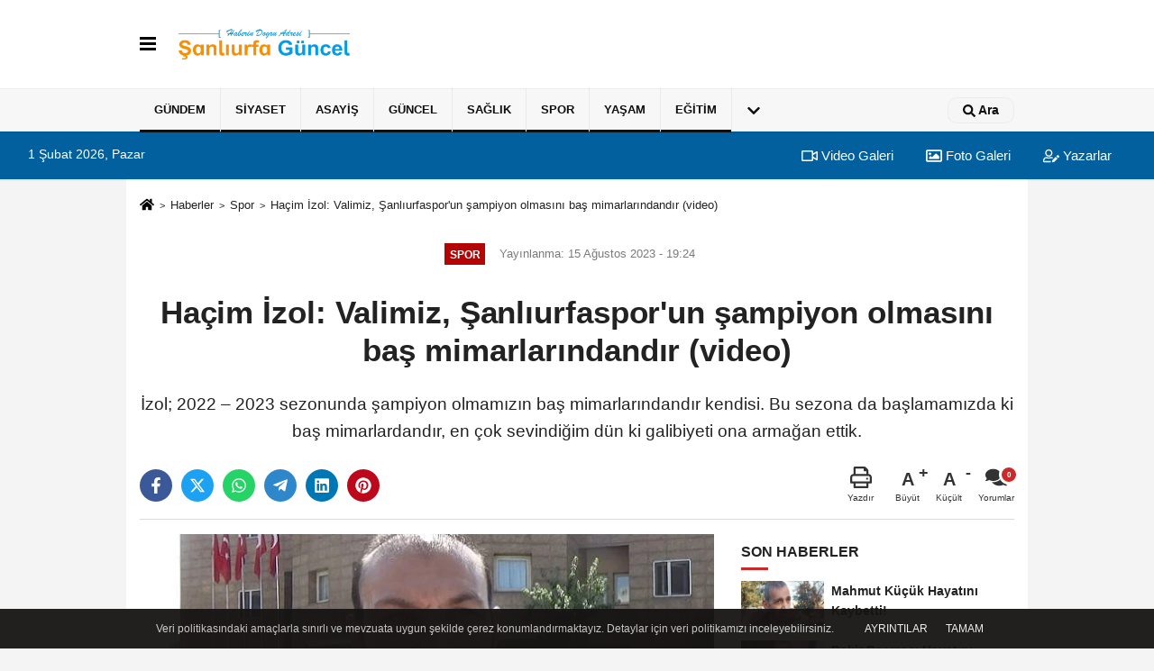

--- FILE ---
content_type: text/html; charset=UTF-8
request_url: https://www.sanliurfaguncel.com/hacim-izol-valimiz-sanliurfaspor-un-sampiyon-olmasini-bas-mimarlarindandir-video/137284/
body_size: 11408
content:
 <!DOCTYPE html> <html lang="tr-TR"><head> <meta name="format-detection" content="telephone=no"/> <meta id="meta-viewport" name="viewport" content="width=1200"> <meta charset="utf-8"> <title>Haçim İzol: Valimiz, Şanlıurfaspor'un şampiyon olmasını baş mimarlarındandır (video) - Spor - Şanlıurfa Güncel Haber</title> <meta name="title" content="Haçim İzol: Valimiz, Şanlıurfaspor&#39;un şampiyon olmasını baş mimarlarındandır (video) - Spor - Şanlıurfa Güncel Haber"> <meta name="description" content="İzol; 2022 – 2023 sezonunda şampiyon olmamızın baş mimarlarındandır kendisi. Bu sezona da başlamamızda ki baş mimarlardandır, en çok sevindiğim dün..."> <meta name="datePublished" content="2023-08-15T19:24:06+03:00"> <meta name="dateModified" content="2023-08-15T19:24:06+03:00"> <meta name="articleSection" content="news"> <link rel="canonical" href="https://www.sanliurfaguncel.com/hacim-izol-valimiz-sanliurfaspor-un-sampiyon-olmasini-bas-mimarlarindandir-video/137284/" /> <link rel="manifest" href="https://www.sanliurfaguncel.com/manifest.json"> <meta name="robots" content="max-image-preview:large" /> <meta name="robots" content="max-snippet:160"> <link rel="image_src" type="image/jpeg" href="https://www.sanliurfaguncel.com/images/haberler/2023/08/hacim-izol-valimiz-sanliurfaspor-un-sampiyon-olmasini-bas-mimarlarindandir-video-2426.jpg"/> <meta http-equiv="content-language" content="tr"/> <meta name="content-language" content="tr"><meta name="apple-mobile-web-app-status-bar-style" content="#ebe7e6"><meta name="msapplication-navbutton-color" content="#ebe7e6"> <meta name="theme-color" content="#ebe7e6"/> <link rel="shortcut icon" type="image/x-icon" href="https://www.sanliurfaguncel.com/favicon.ico"> <link rel="apple-touch-icon" href="https://www.sanliurfaguncel.com/favicon.ico"> <meta property="og:site_name" content="https://www.sanliurfaguncel.com" /> <meta property="og:type" content="article" /> <meta property="og:title" content="Haçim İzol: Valimiz, Şanlıurfaspor&#39;un şampiyon olmasını baş mimarlarındandır (video)" /> <meta property="og:url" content="https://www.sanliurfaguncel.com/hacim-izol-valimiz-sanliurfaspor-un-sampiyon-olmasini-bas-mimarlarindandir-video/137284/" /> <meta property="og:description" content="İzol; 2022 – 2023 sezonunda şampiyon olmamızın baş mimarlarındandır kendisi. Bu sezona da başlamamızda ki baş mimarlardandır, en çok sevindiğim dün ki galibiyeti ona armağan ettik.
"/> <meta property="og:image" content="https://www.sanliurfaguncel.com/images/haberler/2023/08/hacim-izol-valimiz-sanliurfaspor-un-sampiyon-olmasini-bas-mimarlarindandir-video-2426.jpg" /> <meta property="og:locale" content="tr_TR" /> <meta property="og:image:width" content="641" /> <meta property="og:image:height" content="380" /> <meta property="og:image:alt" content="Haçim İzol: Valimiz, Şanlıurfaspor&#39;un şampiyon olmasını baş mimarlarındandır (video)" /> <meta name="twitter:card" content="summary_large_image" /> <meta name="twitter:url" content="https://www.sanliurfaguncel.com/hacim-izol-valimiz-sanliurfaspor-un-sampiyon-olmasini-bas-mimarlarindandir-video/137284/" /> <meta name="twitter:title" content="Haçim İzol: Valimiz, Şanlıurfaspor&#39;un şampiyon olmasını baş mimarlarındandır (video)" /> <meta name="twitter:description" content="İzol; 2022 – 2023 sezonunda şampiyon olmamızın baş mimarlarındandır kendisi. Bu sezona da başlamamızda ki baş mimarlardandır, en çok sevindiğim dün ki galibiyeti ona armağan ettik.
" /> <meta name="twitter:image:src" content="https://www.sanliurfaguncel.com/images/haberler/2023/08/hacim-izol-valimiz-sanliurfaspor-un-sampiyon-olmasini-bas-mimarlarindandir-video-2426.jpg" /> <meta name="twitter:domain" content="https://www.sanliurfaguncel.com" /> <link rel="alternate" type="application/rss+xml" title="Haçim İzol: Valimiz, Şanlıurfaspor&#39;un şampiyon olmasını baş mimarlarındandır (video)" href="https://www.sanliurfaguncel.com/rss_spor_3.xml"/> <script type="text/javascript"> var facebookApp = ''; var facebookAppVersion = 'v3.0'; var twitter_username = ''; var reklamtime = "10000"; var domainname = "https://www.sanliurfaguncel.com"; var splashcookie = null; var splashtime = null;	var _TOKEN = "1f73b107ab4619b2356065277869b1ac"; </script><link rel="preload" as="style" href="https://www.sanliurfaguncel.com/template/prime/assets/css/app.css?v=2023053010502620221016122406" /><link rel="stylesheet" type="text/css" media='all' href="https://www.sanliurfaguncel.com/template/prime/assets/css/app.css?v=2023053010502620221016122406"/> <link rel="preload" as="script" href="https://www.sanliurfaguncel.com/template/prime/assets/js/app.js?v=2023053010502620221016122406" /><script src="https://www.sanliurfaguncel.com/template/prime/assets/js/app.js?v=2023053010502620221016122406"></script> <script src="https://www.sanliurfaguncel.com/template/prime/assets/js/sticky.sidebar.js?v=2023053010502620221016122406"></script> <script src="https://www.sanliurfaguncel.com/template/prime/assets/js/libs/swiper/swiper.js?v=2023053010502620221016122406" defer></script> <script src="https://www.sanliurfaguncel.com/template/prime/assets/js/print.min.js?v=2023053010502620221016122406" defer></script> <script src="https://www.sanliurfaguncel.com/reg-sw.js?v=2023053010502620221016122406" defer></script> <script data-schema="organization" type="application/ld+json"> { "@context": "https://schema.org", "@type": "Organization", "name": "Şanlıurfa Güncel Haber", "url": "https://www.sanliurfaguncel.com", "logo": { "@type": "ImageObject",	"url": "https://www.sanliurfaguncel.com/images/genel/Adsız-4.fw.png",	"width": 360, "height": 90}, "sameAs": [ "https://www.facebook.com/sanliurfaguncel/", "https://www.youtube.com/channel/UCrhJFQmISBsxJNmg9xiJtkw?view_as=subscriber", "https://twitter.com/sanliurfaguncel", "", "", "", "" ] } </script> <script type="application/ld+json"> { "@context": "https://schema.org", "@type": "BreadcrumbList",	"@id": "https://www.sanliurfaguncel.com/hacim-izol-valimiz-sanliurfaspor-un-sampiyon-olmasini-bas-mimarlarindandir-video/137284/#breadcrumb", "itemListElement": [{ "@type": "ListItem", "position": 1, "item": { "@id": "https://www.sanliurfaguncel.com", "name": "Ana Sayfa" } }, { "@type": "ListItem", "position": 2, "item": {"@id": "https://www.sanliurfaguncel.com/spor/","name": "Spor" } }, { "@type": "ListItem", "position": 3, "item": { "@id": "https://www.sanliurfaguncel.com/hacim-izol-valimiz-sanliurfaspor-un-sampiyon-olmasini-bas-mimarlarindandir-video/137284/", "name": "Haçim İzol: Valimiz, Şanlıurfaspor&#39;un şampiyon olmasını baş mimarlarındandır (video)" } }] } </script> <script type="application/ld+json">{ "@context": "https://schema.org", "@type": "NewsArticle",	"inLanguage":"tr-TR", "mainEntityOfPage": { "@type": "WebPage", "@id": "https://www.sanliurfaguncel.com/hacim-izol-valimiz-sanliurfaspor-un-sampiyon-olmasini-bas-mimarlarindandir-video/137284/" }, "headline": "Haçim İzol: Valimiz, Şanlıurfaspor&amp;#39;un şampiyon olmasını baş mimarlarındandır (video)", "name": "Haçim İzol: Valimiz, Şanlıurfaspor&#39;un şampiyon olmasını baş mimarlarındandır (video)", "articleBody": "İzol; Bu sezona da başlamamızda ki baş mimarlardandır, en çok sevindiğim dün ki galibiyeti ona armağan ettik. Ona söz verdik, zaten sloganımız da Sayın Valimiz, Büyükşehir Belediye Başkanımız ile belirlemişti &#39;&#39;El ele hep beraber Süperlige&#39;&#39;
Şanlıurfaspor Kulubü Başkanı Haçim İzol; Sayın valimizi bugün yolculadık, büyük bir katılım vardı, vatandaşlar olsun, kamu kuruluşları olsun, sevenleri olsun hepimiz duygulandık. Allah işini, gücünü rast getirsin, daha güzel hizmet edeceği büyük makamlara geleceğine gönülden inanıyorum. Şunu söylemek istiyorum, bizim 2022 – 2023 sezonunda şampiyon olmamızın baş mimarlarındandır kendisi. Bu sezona da başlamamızda ki baş mimarlardandır, en çok sevindiğim dün ki galibiyeti ona armağan ettik. Ona söz verdik, zaten sloganımız da Sayın Valimiz, Büyükşehir Belediye Başkanımız ile belirlemişti &#39;&#39;El ele hep beraber Süperlige&#39;&#39; elimiz oraya kadar gönlümüz birbiriyle temas edecek. İnşallah başaracağız, tekrar Sayın Valime, bu şehre ve Şanlıurfaspora yaptığı tüm hizmetler için teşekkür ediyorum. Allah tüm ailesine ve kendisine her daim en iyi makam ve mevkilerde bulundursun ve hayat boyu mutluluklar diliyorum.
", "articleSection": "Spor",	"wordCount": 156,	"image": [{	"@type": "ImageObject",	"url": "https://www.sanliurfaguncel.com/images/haberler/2023/08/hacim-izol-valimiz-sanliurfaspor-un-sampiyon-olmasini-bas-mimarlarindandir-video-2426.jpg",	"height": 380,	"width": 641 }], "datePublished": "2023-08-15T19:24:06+03:00", "dateModified": "2023-08-15T19:24:06+03:00", "genre": "news",	"isFamilyFriendly":"True",	"publishingPrinciples":"https://www.sanliurfaguncel.com/gizlilik-ilkesi.html",	"thumbnailUrl": "https://www.sanliurfaguncel.com/images/haberler/2023/08/hacim-izol-valimiz-sanliurfaspor-un-sampiyon-olmasini-bas-mimarlarindandir-video-2426.jpg", "typicalAgeRange": "7-", "keywords": "",	"author": { "@type": "Person", "name": "Latif Gömük",	"url": "https://www.sanliurfaguncel.com/editor/latif-gomuk" }, "publisher": { "@type": "Organization", "name": "Şanlıurfa Güncel Haber", "logo": { "@type": "ImageObject", "url": "https://www.sanliurfaguncel.com/images/genel/Adsız-4.fw.png", "width": 360, "height": 90 } }, "description": "İzol; 2022 – 2023 sezonunda şampiyon olmamızın baş mimarlarındandır kendisi. Bu sezona da başlamamızda ki baş mimarlardandır, en çok sevindiğim dün ki galibiyeti ona armağan ettik.
"
} </script><script data-ad-client="ca-pub-4847273421457036" async src="https://pagead2.googlesyndication.com/pagead/js/adsbygoogle.js"></script><!-- Google tag (gtag.js) --><script async src="https://www.googletagmanager.com/gtag/js?id=G-VBY6EBYE4J"></script><script> window.dataLayer = window.dataLayer || []; function gtag(){dataLayer.push(arguments);} gtag('js', new Date()); gtag('config', 'G-VBY6EBYE4J');</script></head><body class=""> <div class="container position-relative"><div class="sabit-reklam "></div><div class="sabit-reklam sag-sabit "></div></div> <nav class="bg-white align-items-center header header-v2 box-shadow-menu"> <div class="navbar navbar-expand-lg"> <div class="container"> <div class="menu" data-toggle="modal" data-target="#menu-aside" data-toggle-class="modal-open-aside"> <span class="menu-item"></span> <span class="menu-item"></span> <span class="menu-item"></span> </div> <a class="navbar-brand mr-auto logo align-items-center" href="https://www.sanliurfaguncel.com" title="Şanlıurfa Güncel Haber | En son haberler, Son Dakika haberleri"><picture> <source data-srcset="https://www.sanliurfaguncel.com/images/genel/Adsız-4.fw.png?v=2023053010502620221016122406" type="image/webp" class="img-fluid logoh"> <source data-srcset="https://www.sanliurfaguncel.com/images/genel/Adsız-4.fw.png?v=2023053010502620221016122406" type="image/jpeg" class="img-fluid logoh"> <img src="https://www.sanliurfaguncel.com/images/genel/Adsız-4.fw.png?v=2023053010502620221016122406" alt="Anasayfa" class="img-fluid logoh" width="100%" height="100%"></picture></a> <div class="d-none d-md-block yediyuzyirmisekiz"> </div> <ul class="navbar-nav ml-auto align-items-center font-weight-bolder d-block d-md-none"> <li class="nav-item"><a href="javascript:;" data-toggle="modal" data-target="#search-box" class="search-button nav-link py-1" title="Arama"><svg class="svg-bl" width="14" height="18"> <use xlink:href="https://www.sanliurfaguncel.com/template/prime/assets/img/spritesvg.svg#search" /> </svg> <span> Ara</span></a></li> </ul></div> </div> <div class="navbar navbar-expand-lg border-top header-v2-navbar d-none d-md-flex"> <div class="container"> <ul class="navbar-nav mr-auto font-weight-bolder nav-active-border bottom b-primary d-none d-md-flex"> <li class="nav-item text-uppercase"><a class="nav-link text-uppercase" href="https://www.sanliurfaguncel.com/gundem/" title="Gündem" rel="external" style="box-shadow: inset 0px -3px 0px ">Gündem</a></li><li class="nav-item text-uppercase"><a class="nav-link text-uppercase" href="https://www.sanliurfaguncel.com/siyaset/" title="Siyaset" rel="external" style="box-shadow: inset 0px -3px 0px ">Siyaset</a></li><li class="nav-item text-uppercase"><a class="nav-link text-uppercase" href="https://www.sanliurfaguncel.com/asayis/" title="Asayiş" rel="external" style="box-shadow: inset 0px -3px 0px ">Asayiş</a></li><li class="nav-item text-uppercase"><a class="nav-link text-uppercase" href="https://www.sanliurfaguncel.com/guncel/" title="Güncel" rel="external" style="box-shadow: inset 0px -3px 0px ">Güncel</a></li><li class="nav-item text-uppercase"><a class="nav-link text-uppercase" href="https://www.sanliurfaguncel.com/saglik/" title="Sağlık" rel="external" style="box-shadow: inset 0px -3px 0px ">Sağlık</a></li><li class="nav-item text-uppercase"><a class="nav-link text-uppercase" href="https://www.sanliurfaguncel.com/spor/" title="Spor" rel="external" style="box-shadow: inset 0px -3px 0px ">Spor</a></li><li class="nav-item text-uppercase"><a class="nav-link text-uppercase" href="https://www.sanliurfaguncel.com/yasam/" title="Yaşam" rel="external" style="box-shadow: inset 0px -3px 0px ">Yaşam</a></li><li class="nav-item text-uppercase"><a class="nav-link text-uppercase" href="https://www.sanliurfaguncel.com/egitim/" title="Eğitim" rel="external" style="box-shadow: inset 0px -3px 0px ">Eğitim</a></li> <li class="nav-item dropdown dropdown-hover"> <a title="tümü" href="#" class="nav-link text-uppercase"><svg width="16" height="16" class="svg-bl text-16"><use xlink:href="https://www.sanliurfaguncel.com/template/prime/assets/img/sprite.svg#chevron-down"></use></svg></a> <div class="dropdown-menu px-2 py-2"> <a class="d-block p-1 text-nowrap nav-link" href="https://www.sanliurfaguncel.com/ekonomi/" title="Ekonomi">Ekonomi</a> </div> </li> </ul> <ul class="navbar-nav ml-auto align-items-center font-weight-bolder"> <li class="nav-item"><a href="javascript:;" data-toggle="modal" data-target="#search-box" class="search-button nav-link py-1" title="Arama"><svg class="svg-w" width="14" height="14"> <use xlink:href="https://www.sanliurfaguncel.com/template/prime/assets/img/spritesvg.svg#search" /> </svg> <span> Ara</span></a></li> </ul> </div> </div></nav></header><div class="container-fluid d-md-block sondakika-bg d-print-none"> <div class="row py-s px-3"> <div class="col-md-5"> <span id="bugun">Bugün <script> function tarihsaat() { var b = new Date, g = b.getSeconds(), d = b.getMinutes(), a = b.getHours(), c = b.getDay(), h = b.getDate(), k = b.getMonth(), b = b.getFullYear(); 10 > a && (a = "0" + a); 10 > g && (g = "0" + g); 10 > d && (d = "0" + d); document.getElementById("bugun").innerHTML = h + " " + "Ocak Şubat Mart Nisan Mayıs Haziran Temmuz Ağustos Eylül Ekim Kasım Aralık".split(" ")[k] + " " + b + ", " + "Pazar Pazartesi Salı Çarşamba Perşembe Cuma Cumartesi".split(" ")[c] + " "; setTimeout("tarihsaat()", 1E3) } function CC_noErrors() { return !0 } window.onerror = CC_noErrors; function bookmarksite(b, g) { document.all ? window.external.AddFavorite(g, b) : window.sidebar && window.sidebar.addPanel(b, g, "") } tarihsaat();</script></span> </div> <div class="col-md-7 d-none d-md-block"> <div class="text-right text-16"><a href="https://www.sanliurfaguncel.com/video-galeri/" class="px-3" title="Video Galeri" rel="external"><svg class="svg-whss" width="18" height="18"> <use xlink:href="https://www.sanliurfaguncel.com/template/prime/assets/img/sprite.svg#video" /> </svg> Video Galeri</a> <a href="https://www.sanliurfaguncel.com/foto-galeri/" class="px-3" title="Foto Galeri" rel="external"><svg class="svg-whss" width="18" height="18"> <use xlink:href="https://www.sanliurfaguncel.com/template/prime/assets/img/sprite.svg#image" /> </svg> Foto Galeri</a> <a href="https://www.sanliurfaguncel.com/kose-yazarlari/" class="px-3" title="Köşe Yazarları" rel="external"><svg class="svg-whss" width="18" height="18"> <use xlink:href="https://www.sanliurfaguncel.com/template/prime/assets/img/sprite.svg#user-edit" /> </svg> Yazarlar</a> </div> </div> </div></div> <div class="fixed-share bg-white box-shadow is-hidden align-items-center d-flex post-tools px-3"> <span class="bg-facebook post-share share-link" onClick="ShareOnFacebook('https://www.sanliurfaguncel.com/hacim-izol-valimiz-sanliurfaspor-un-sampiyon-olmasini-bas-mimarlarindandir-video/137284/');return false;" title="facebook"><svg width="18" height="18" class="svg-wh"><use xlink:href="https://www.sanliurfaguncel.com/template/prime/assets/img/sprite.svg?v=1#facebook-f"></use></svg> </span> <span class="bg-twitter post-share share-link" onClick="ShareOnTwitter('https://www.sanliurfaguncel.com/hacim-izol-valimiz-sanliurfaspor-un-sampiyon-olmasini-bas-mimarlarindandir-video/137284/', 'tr', '', 'Haçim İzol: Valimiz, Şanlıurfaspor’un şampiyon olmasını baş mimarlarındandır (video)')" title="twitter"><svg width="18" height="18" class="svg-wh"><use xlink:href="https://www.sanliurfaguncel.com/template/prime/assets/img/sprite.svg?v=1#twitterx"></use></svg></span> <a rel="noopener" class="bg-whatsapp post-share share-link" href="https://api.whatsapp.com/send?text=Haçim İzol: Valimiz, Şanlıurfaspor’un şampiyon olmasını baş mimarlarındandır (video) https://www.sanliurfaguncel.com/hacim-izol-valimiz-sanliurfaspor-un-sampiyon-olmasini-bas-mimarlarindandir-video/137284/" title="whatsapp"><svg width="18" height="18" class="svg-wh"><use xlink:href="https://www.sanliurfaguncel.com/template/prime/assets/img/sprite.svg?v=1#whatsapp"></use></svg></a> <a target="_blank" rel="noopener" class="bg-telegram post-share share-link" href="https://t.me/share/url?url=https://www.sanliurfaguncel.com/hacim-izol-valimiz-sanliurfaspor-un-sampiyon-olmasini-bas-mimarlarindandir-video/137284/&text=Haçim İzol: Valimiz, Şanlıurfaspor’un şampiyon olmasını baş mimarlarındandır (video)" title="telegram"><svg width="18" height="18" class="svg-wh"><use xlink:href="https://www.sanliurfaguncel.com/template/prime/assets/img/sprite.svg?v=1#telegram"></use></svg></a> <a target="_blank" rel="noopener" class="bg-linkedin post-share share-link" href="https://www.linkedin.com/shareArticle?url=https://www.sanliurfaguncel.com/hacim-izol-valimiz-sanliurfaspor-un-sampiyon-olmasini-bas-mimarlarindandir-video/137284/" title="linkedin"><svg width="18" height="18" class="svg-wh"><use xlink:href="https://www.sanliurfaguncel.com/template/prime/assets/img/sprite.svg?v=1#linkedin"></use></svg></a> <a target="_blank" rel="noopener" class="bg-pinterest post-share share-link" href="https://pinterest.com/pin/create/button/?url=https://www.sanliurfaguncel.com/hacim-izol-valimiz-sanliurfaspor-un-sampiyon-olmasini-bas-mimarlarindandir-video/137284/&media=https://www.sanliurfaguncel.com/images/haberler/2023/08/hacim-izol-valimiz-sanliurfaspor-un-sampiyon-olmasini-bas-mimarlarindandir-video-2426.jpg&description=Haçim İzol: Valimiz, Şanlıurfaspor’un şampiyon olmasını baş mimarlarındandır (video)" title="pinterest"><svg width="18" height="18" class="svg-wh"><use xlink:href="https://www.sanliurfaguncel.com/template/prime/assets/img/sprite.svg?v=1#pinterest"></use></svg></a> <div class="ml-auto d-flex align-items-center"> <a href="javascript:;" class="font-buyut text-muted text-center font-button plus mr-2"> <span>A</span> <div class="text-10 font-weight-normal">Büyüt</div> </a> <a href="javascript:;" class="font-kucult text-muted text-center font-button mr-2"> <span>A</span> <div class="text-10 font-weight-normal">Küçült</div> </a> <a href="javascript:;" class="text-muted text-center position-relative scroll-go" data-scroll="yorumlar-137284" data-count="0"> <svg class="svg-gr" width="24" height="24"><use xlink:href="https://www.sanliurfaguncel.com/template/prime/assets/img/sprite.svg?v=1#comments" /></svg> <div class="text-10">Yorumlar</div> </a> </div> </div> <div class="print-body" id="print-137284"> <div class="container py-1 bg-white"> <nav aria-label="breadcrumb"> <ol class="breadcrumb justify-content-left"> <li class="breadcrumb-item"><a href="https://www.sanliurfaguncel.com" title="Ana Sayfa"><svg class="svg-br-2" width="16" height="16"><use xlink:href="https://www.sanliurfaguncel.com/template/prime/assets/img/sprite.svg?v=1#home" /></svg></a></li> <li class="breadcrumb-item"><a href="https://www.sanliurfaguncel.com/arsiv/" title="Arşiv">Haberler</a></li> <li class="breadcrumb-item"><a href="https://www.sanliurfaguncel.com/spor/" title="Spor">Spor</a></li> <li class="breadcrumb-item active d-md-block d-none" aria-current="page"><a href="https://www.sanliurfaguncel.com/hacim-izol-valimiz-sanliurfaspor-un-sampiyon-olmasini-bas-mimarlarindandir-video/137284/" title="Haçim İzol: Valimiz, Şanlıurfaspor&#39;un şampiyon olmasını baş mimarlarındandır (video)">Haçim İzol: Valimiz, Şanlıurfaspor&#39;un şampiyon olmasını baş mimarlarındandır (video)</a></li> </ol> </nav> <div id="haberler"> <div class="haber-kapsa print-body" id="print-137284"> <div class="news-start"> <article id="haber-137284"> <div class="text-md-center" > <div class="text-muted text-sm py-2 d-md-flex align-items-center justify-content-center"> <div class="badge badge-lg text-uppercase bg-primary mr-3 my-2 " style="background: !important;"> Spor </div> <div class="d-md-block text-12 text-fade"><svg class="svg-gr-2 d-none" width="14" height="14"><use xlink:href="https://www.sanliurfaguncel.com/template/prime/assets/img/sprite.svg?v=1#clock"></use></svg> Yayınlanma: 15 Ağustos 2023 - 19:24 </div> <div class="text-12 ml-md-3 text-fade"> </div> </div> <h1 class="text-36 post-title my-2 py-2 font-weight-bold"> Haçim İzol: Valimiz, Şanlıurfaspor&#39;un şampiyon olmasını baş mimarlarındandır (video) </h1> <h2 class="text-2222 mb-0 my-2 py-2 font-weight-normal">İzol; 2022 – 2023 sezonunda şampiyon olmamızın baş mimarlarındandır kendisi. Bu sezona da başlamamızda ki baş mimarlardandır, en çok sevindiğim dün ki galibiyeti ona armağan ettik.</h2> <div class="text-muted text-sm py-2 d-md-none align-items-center d-flex text-nowrap"> <div class="badge badge-lg text-uppercase bg-primary mr-3"> Spor </div> <div class="text-12"> 15 Ağustos 2023 - 19:24 </div> <div class="ml-3 d-none d-md-block text-12"> </div> </div> <div class="fix-socials_btm d-flex d-md-none"> <div class="post-tools"> <a rel="noopener" class="post-share share-link" href="https://www.sanliurfaguncel.com" title="Ana Sayfa"><svg width="18" height="18" class="svg-wh"><use xlink:href="https://www.sanliurfaguncel.com/template/prime/assets/img/sprite.svg?v=1#home"></use></svg></a> <span class="bg-facebook post-share share-link" onClick="ShareOnFacebook('https://www.sanliurfaguncel.com/hacim-izol-valimiz-sanliurfaspor-un-sampiyon-olmasini-bas-mimarlarindandir-video/137284/');return false;" title="facebook"><svg width="18" height="18" class="svg-wh"><use xlink:href="https://www.sanliurfaguncel.com/template/prime/assets/img/sprite.svg?v=1#facebook-f"></use></svg> </span> <span class="bg-twitter post-share share-link" onClick="ShareOnTwitter('https://www.sanliurfaguncel.com/hacim-izol-valimiz-sanliurfaspor-un-sampiyon-olmasini-bas-mimarlarindandir-video/137284/', 'tr', '', 'Haçim İzol: Valimiz, Şanlıurfaspor’un şampiyon olmasını baş mimarlarındandır (video)')" title="twitter"><svg width="18" height="18" class="svg-wh"><use xlink:href="https://www.sanliurfaguncel.com/template/prime/assets/img/sprite.svg?v=1#twitterx"></use></svg> </span> <a target="_blank" rel="noopener" class="bg-whatsapp post-share share-link" href="https://api.whatsapp.com/send?text=Haçim İzol: Valimiz, Şanlıurfaspor’un şampiyon olmasını baş mimarlarındandır (video) https://www.sanliurfaguncel.com/hacim-izol-valimiz-sanliurfaspor-un-sampiyon-olmasini-bas-mimarlarindandir-video/137284/" title="whatsapp"><svg width="18" height="18" class="svg-wh"><use xlink:href="https://www.sanliurfaguncel.com/template/prime/assets/img/sprite.svg?v=1#whatsapp"></use></svg></a> <a target="_blank" rel="noopener" class="bg-telegram post-share share-link" href="https://t.me/share/url?url=https://www.sanliurfaguncel.com/hacim-izol-valimiz-sanliurfaspor-un-sampiyon-olmasini-bas-mimarlarindandir-video/137284/&text=Haçim İzol: Valimiz, Şanlıurfaspor’un şampiyon olmasını baş mimarlarındandır (video)" title="telegram"><svg width="18" height="18" class="svg-wh"><use xlink:href="https://www.sanliurfaguncel.com/template/prime/assets/img/sprite.svg?v=1#telegram"></use></svg></a> <a target="_blank" rel="noopener" class="bg-linkedin post-share share-link" href="https://www.linkedin.com/shareArticle?url=https://www.sanliurfaguncel.com/hacim-izol-valimiz-sanliurfaspor-un-sampiyon-olmasini-bas-mimarlarindandir-video/137284/" title="linkedin"><svg width="18" height="18" class="svg-wh"><use xlink:href="https://www.sanliurfaguncel.com/template/prime/assets/img/sprite.svg?v=1#linkedin"></use></svg></a> <a target="_blank" rel="noopener" class="bg-pinterest post-share share-link" href="https://pinterest.com/pin/create/button/?url=https://www.sanliurfaguncel.com/hacim-izol-valimiz-sanliurfaspor-un-sampiyon-olmasini-bas-mimarlarindandir-video/137284/&media=https://www.sanliurfaguncel.com/images/haberler/2023/08/hacim-izol-valimiz-sanliurfaspor-un-sampiyon-olmasini-bas-mimarlarindandir-video-2426.jpg&description=Haçim İzol: Valimiz, Şanlıurfaspor’un şampiyon olmasını baş mimarlarındandır (video)" title="pinterest"><svg width="18" height="18" class="svg-wh"><use xlink:href="https://www.sanliurfaguncel.com/template/prime/assets/img/sprite.svg?v=1#pinterest"></use></svg></a> <div class="ml-5 ml-auto d-flex align-items-center"> <a href="javascript:;" class="text-muted text-center position-relative scroll-go d-md-inline-block " data-scroll="yorumlar-137284" data-count="0"> <svg class="svg-gr" width="24" height="24"><use xlink:href="https://www.sanliurfaguncel.com/template/prime/assets/img/sprite.svg?v=1#comments" /></svg> <div class="text-10">Yorumlar</div> </a> </div> </div></div> <div class="post-tools my-3 d-flex d-print-none flex-scroll flex-wrap"> <span class="bg-facebook post-share share-link" onClick="ShareOnFacebook('https://www.sanliurfaguncel.com/hacim-izol-valimiz-sanliurfaspor-un-sampiyon-olmasini-bas-mimarlarindandir-video/137284/');return false;" title="facebook"><svg width="18" height="18" class="svg-wh"><use xlink:href="https://www.sanliurfaguncel.com/template/prime/assets/img/sprite.svg?v=1#facebook-f"></use></svg> </span> <span class="bg-twitter post-share share-link" onClick="ShareOnTwitter('https://www.sanliurfaguncel.com/hacim-izol-valimiz-sanliurfaspor-un-sampiyon-olmasini-bas-mimarlarindandir-video/137284/', 'tr', '', 'Haçim İzol: Valimiz, Şanlıurfaspor’un şampiyon olmasını baş mimarlarındandır (video)')" title="twitter"><svg width="18" height="18" class="svg-wh"><use xlink:href="https://www.sanliurfaguncel.com/template/prime/assets/img/sprite.svg?v=1#twitterx"></use></svg> </span> <a target="_blank" rel="noopener" class="bg-whatsapp post-share share-link" href="https://api.whatsapp.com/send?text=Haçim İzol: Valimiz, Şanlıurfaspor’un şampiyon olmasını baş mimarlarındandır (video) https://www.sanliurfaguncel.com/hacim-izol-valimiz-sanliurfaspor-un-sampiyon-olmasini-bas-mimarlarindandir-video/137284/" title="whatsapp"><svg width="18" height="18" class="svg-wh"><use xlink:href="https://www.sanliurfaguncel.com/template/prime/assets/img/sprite.svg?v=1#whatsapp"></use></svg></a> <a target="_blank" rel="noopener" class="bg-telegram post-share share-link" href="https://t.me/share/url?url=https://www.sanliurfaguncel.com/hacim-izol-valimiz-sanliurfaspor-un-sampiyon-olmasini-bas-mimarlarindandir-video/137284/&text=Haçim İzol: Valimiz, Şanlıurfaspor’un şampiyon olmasını baş mimarlarındandır (video)" title="telegram"><svg width="18" height="18" class="svg-wh"><use xlink:href="https://www.sanliurfaguncel.com/template/prime/assets/img/sprite.svg?v=1#telegram"></use></svg></a> <a target="_blank" rel="noopener" class="bg-linkedin post-share share-link" href="https://www.linkedin.com/shareArticle?url=https://www.sanliurfaguncel.com/hacim-izol-valimiz-sanliurfaspor-un-sampiyon-olmasini-bas-mimarlarindandir-video/137284/" title="linkedin"><svg width="18" height="18" class="svg-wh"><use xlink:href="https://www.sanliurfaguncel.com/template/prime/assets/img/sprite.svg?v=1#linkedin"></use></svg></a> <a target="_blank" rel="noopener" class="bg-pinterest post-share share-link" href="https://pinterest.com/pin/create/button/?url=https://www.sanliurfaguncel.com/hacim-izol-valimiz-sanliurfaspor-un-sampiyon-olmasini-bas-mimarlarindandir-video/137284/&media=https://www.sanliurfaguncel.com/images/haberler/2023/08/hacim-izol-valimiz-sanliurfaspor-un-sampiyon-olmasini-bas-mimarlarindandir-video-2426.jpg&description=Haçim İzol: Valimiz, Şanlıurfaspor’un şampiyon olmasını baş mimarlarındandır (video)" title="pinterest"><svg width="18" height="18" class="svg-wh"><use xlink:href="https://www.sanliurfaguncel.com/template/prime/assets/img/sprite.svg?v=1#pinterest"></use></svg></a> <div class="ml-5 ml-auto d-flex align-items-center"> <a href="javascript:;" class="text-muted text-center mr-4 printer d-none d-md-inline-block" name="print137284" id="137284" title="Yazdır"> <svg class="svg-gr" width="24" height="24"><use xlink:href="https://www.sanliurfaguncel.com/template/prime/assets/img/sprite.svg?v=1#print" /></svg> <div class="text-10">Yazdır</div> </a> <a href="javascript:;" class="font-buyut text-muted text-center font-button plus mr-2"> <span>A</span> <div class="text-10 font-weight-normal">Büyüt</div> </a> <a href="javascript:;" class="font-kucult text-muted text-center font-button mr-2"> <span>A</span> <div class="text-10 font-weight-normal">Küçült</div> </a> <a href="javascript:;" class="text-muted text-center position-relative scroll-go d-none d-md-inline-block " data-scroll="yorumlar-137284" data-count="0"> <svg class="svg-gr" width="24" height="24"><use xlink:href="https://www.sanliurfaguncel.com/template/prime/assets/img/sprite.svg?v=1#comments" /></svg> <div class="text-10">Yorumlar</div> </a> </div> </div> </div> <div class="border-bottom my-3"></div> <div class="row"> <div class="col-md-8"> <div class="lazy mb-4 responsive-image"> <a target="_blank" data-fancybox="image" href="https://www.sanliurfaguncel.com/images/haberler/2023/08/hacim-izol-valimiz-sanliurfaspor-un-sampiyon-olmasini-bas-mimarlarindandir-video-2426.jpg" title="Haçim İzol: Valimiz, Şanlıurfaspor'un şampiyon olmasını baş mimarlarındandır (video)"><picture> <source data-srcset="https://www.sanliurfaguncel.com/images/haberler/2023/08/hacim-izol-valimiz-sanliurfaspor-un-sampiyon-olmasini-bas-mimarlarindandir-video-2426.webp" type="image/webp"> <source data-srcset="https://www.sanliurfaguncel.com/images/haberler/2023/08/hacim-izol-valimiz-sanliurfaspor-un-sampiyon-olmasini-bas-mimarlarindandir-video-2426.jpg" type="image/jpeg"> <img src="https://www.sanliurfaguncel.com/template/prime/assets/img/641x380.jpg?v=2023053010502620221016122406" data-src="https://www.sanliurfaguncel.com/images/haberler/2023/08/hacim-izol-valimiz-sanliurfaspor-un-sampiyon-olmasini-bas-mimarlarindandir-video-2426.jpg" alt="Haçim İzol: Valimiz, Şanlıurfaspor'un şampiyon olmasını baş mimarlarındandır (video)" class="img-fluid lazy" width="100%" height="100%"></picture></a> </div> <div class="post-body my-3"> <div class="detay" property="articleBody"> <span style="font-size:16px;"><span style="font-family:Arial,Helvetica,sans-serif;">İzol; Bu sezona da başlamamızda ki baş mimarlardandır, en çok sevindiğim dün ki galibiyeti ona armağan ettik. Ona söz verdik, zaten sloganımız da Sayın Valimiz, Büyükşehir Belediye Başkanımız ile belirlemişti ‘’El ele hep beraber Süperlige’’</span></span></p><span style="font-size:16px;"><span style="font-family:Arial,Helvetica,sans-serif;">Şanlıurfaspor Kulubü Başkanı Haçim İzol; Sayın valimizi bugün yolculadık, büyük bir katılım vardı, vatandaşlar olsun, kamu kuruluşları olsun, sevenleri olsun hepimiz duygulandık. Allah işini, gücünü rast getirsin, daha güzel hizmet edeceği büyük makamlara geleceğine gönülden inanıyorum. Şunu söylemek istiyorum, bizim 2022 – 2023 sezonunda şampiyon olmamızın baş mimarlarındandır kendisi. Bu sezona da başlamamızda ki baş mimarlardandır, en çok sevindiğim dün ki galibiyeti ona armağan ettik. Ona söz verdik, zaten sloganımız da Sayın Valimiz, Büyükşehir Belediye Başkanımız ile belirlemişti ‘’El ele hep beraber Süperlige’’ elimiz oraya kadar gönlümüz birbiriyle temas edecek. İnşallah başaracağız, tekrar Sayın Valime, bu şehre ve Şanlıurfaspora yaptığı tüm hizmetler için teşekkür ediyorum. Allah tüm ailesine ve kendisine her daim en iyi makam ve mevkilerde bulundursun ve hayat boyu mutluluklar diliyorum.</span></span></p> </div> <div class="embed-responsive embed-responsive-16by9"><iframe width="1280" height="720" src="https://www.youtube.com/embed/q06XUooz2gA" title="Haçim İzol: Valimiz, Şanlıurfaspor&#39;un şampiyon olmasını baş mimarlarındandır" frameborder="0" allow="accelerometer; autoplay; clipboard-write; encrypted-media; gyroscope; picture-in-picture; web-share" allowfullscreen></iframe></div> </div> <div class="clearfixy"></div><div class="emojiler py-3" data-id="137284"></div><script> $(document).ready(function () {
$('.emojiler[data-id="'+137284+'"]').load('https://www.sanliurfaguncel.com/template/prime/include/emoji.php?postid=137284&type=1');
});</script> <div class="my-3 py-1 d-print-none commenttab" id="yorumlar-137284"> <div class="b-t"> <div class="nav-active-border b-primary top"> <ul class="nav font-weight-bold align-items-center" id="myTab" role="tablist"> <li class="nav-item" role="tab" aria-selected="false"> <a class="nav-link py-3 active" id="comments-tab-137284" data-toggle="tab" href="#comments-137284"><span class="d-md-block text-16">YORUMLAR</span></a> </li> <li class="nav-item" role="tab" aria-selected="true"> <a class="nav-link py-3" id="facebook-tab-137284" data-toggle="tab" href="#facebook-137284" aria-controls="facebook-137284"><span class="d-md-block text-16">FACEBOOK</span></a> </li> </ul> </div> </div> <div class="tab-content"> <div class="tab-pane show active" id="comments-137284"> <div class="my-3"> <div class="commentResult"></div> <form class="contact_form commentstyle" action="" onsubmit="return tumeva.commentSubmit(this)" name="yorum"> <div class="reply my-2" id="kim" style="display:none;"><strong> <span></span> </strong> adlı kullanıcıya cevap <a href="#" class="notlikeid reply-comment-cancel">x</a> </div> <div class="form-group"> <textarea onkeyup="textCounterJS(this.form.Yorum,this.form.remLensoz,1000);" id="yorum" type="text" minlength="10" name="Yorum" required="required" class="form-control pb-4" placeholder="Kanunlara aykırı, konuyla ilgisi olmayan, küfür içeren yorumlar onaylanmamaktadır.IP adresiniz kaydedilmektedir."></textarea> <label for="remLensoz"> <input autocomplete="off" class="commentbgr text-12 border-0 py-2 px-1" readonly id="remLensoz" name="remLensoz" type="text" maxlength="3" value="2000 karakter"/> </label> <script type="text/javascript"> function textCounterJS(field, cntfield, maxlimit) { if (field.value.length > maxlimit) field.value = field.value.substring(0, maxlimit); else cntfield.value = (maxlimit - field.value.length).toString().concat(' karakter'); } </script> </div> <div class="row"> <div class="col-md-6"> <div class="form-group"> <input autocomplete="off" type="text" maxlength="75" name="AdSoyad" class="form-control" id="adsoyad" required placeholder="Ad / Soyad"> </div> </div> </div> <input type="hidden" name="Baglanti" value="0" class="YorumId"/> <input type="hidden" name="Durum" value="YorumGonder"/> <input type="hidden" name="VeriId" value="137284"/> <input type="hidden" name="Tip" value="1"/> <input type="hidden" name="show" value="20260201"/> <input type="hidden" name="token" value="1f73b107ab4619b2356065277869b1ac"> <button id="send" type="submit" class="text-14 btn btn-sm btn-primary px-4 font-weight-bold"> Gönder</button> </form> </div> <!-- yorumlar --> </div> <div class="tab-pane" id="facebook-137284"> <script> (function (d, s, id) { var js, fjs = d.getElementsByTagName(s)[0]; if (d.getElementById(id)) return; js = d.createElement(s); js.id = id; js.async = true; js.src = "//connect.facebook.net/tr_TR/sdk.js#xfbml=1&version=v3.0&appId="; fjs.parentNode.insertBefore(js, fjs); }(document, 'script', 'facebook-jssdk')); </script> <div id="fb-root"></div> <div class="fb-comments" data-width="100%" data-href="https://www.sanliurfaguncel.com/hacim-izol-valimiz-sanliurfaspor-un-sampiyon-olmasini-bas-mimarlarindandir-video/137284/" data-num-posts="10"></div> </div> </div></div> <div class="heading d-print-none py-3">İlginizi Çekebilir</div><div class="row row-sm list-grouped d-print-none"> <div class="col-md-6"> <div class="list-item block"> <a href="https://www.sanliurfaguncel.com/sanliurfaspor-da-hedefler-buyuk-inanc-tam/147549/" rel="external" title="Şanlıurfaspor’da Hedefler Büyük, İnanç Tam!"><img src="https://www.sanliurfaguncel.com/template/prime/assets/img/313x170.jpg?v=2023053010502620221016122406" data-src="https://www.sanliurfaguncel.com/images/haberler/2025/12/sanliurfaspor-da-hedefler-buyuk-inanc-tam-4522-t.jpg-t.jpg" width="384" height="208" alt="Şanlıurfaspor’da Hedefler Büyük, İnanç Tam!" class="img-fluid lazy maxh3"/></a> <div class="list-content"> <div class="list-body h-2x"><a href="https://www.sanliurfaguncel.com/sanliurfaspor-da-hedefler-buyuk-inanc-tam/147549/" rel="external" title="Şanlıurfaspor’da Hedefler Büyük, İnanç Tam!" class="list-title mt-1">Şanlıurfaspor’da Hedefler Büyük, İnanç Tam!</a> </div> </div> </div> </div> <div class="col-md-6"> <div class="list-item block"> <a href="https://www.sanliurfaguncel.com/sanliurfa-ekibi-karakopru-belediyespor-zirve-takibini-surduruyor/147511/" rel="external" title="Şanlıurfa Ekibi Karaköprü Belediyespor Zirve Takibini Sürdürüyor!"><img src="https://www.sanliurfaguncel.com/template/prime/assets/img/313x170.jpg?v=2023053010502620221016122406" data-src="https://www.sanliurfaguncel.com/images/haberler/2025/12/sanliurfa-ekibi-karakopru-belediyespor-zirve-takibini-surduruyor-6700-t.jpg-t.jpg" width="384" height="208" alt="Şanlıurfa Ekibi Karaköprü Belediyespor Zirve Takibini Sürdürüyor!" class="img-fluid lazy maxh3"/></a> <div class="list-content"> <div class="list-body h-2x"><a href="https://www.sanliurfaguncel.com/sanliurfa-ekibi-karakopru-belediyespor-zirve-takibini-surduruyor/147511/" rel="external" title="Şanlıurfa Ekibi Karaköprü Belediyespor Zirve Takibini Sürdürüyor!" class="list-title mt-1">Şanlıurfa Ekibi Karaköprü Belediyespor Zirve Takibini Sürdürüyor!</a> </div> </div> </div> </div> <div class="col-md-6"> <div class="list-item block"> <a href="https://www.sanliurfaguncel.com/haliliye-belediyesi-spor-kurslarinda-kayitlar-suruyor/147501/" rel="external" title="Haliliye Belediyesi Spor Kurslarında Kayıtlar Sürüyor!"><img src="https://www.sanliurfaguncel.com/template/prime/assets/img/313x170.jpg?v=2023053010502620221016122406" data-src="https://www.sanliurfaguncel.com/images/haberler/2025/12/haliliye-belediyesi-spor-kurslarinda-kayitlar-suruyor-8075-t.jpg-t.jpg" width="384" height="208" alt="Haliliye Belediyesi Spor Kurslarında Kayıtlar Sürüyor!" class="img-fluid lazy maxh3"/></a> <div class="list-content"> <div class="list-body h-2x"><a href="https://www.sanliurfaguncel.com/haliliye-belediyesi-spor-kurslarinda-kayitlar-suruyor/147501/" rel="external" title="Haliliye Belediyesi Spor Kurslarında Kayıtlar Sürüyor!" class="list-title mt-1">Haliliye Belediyesi Spor Kurslarında Kayıtlar Sürüyor!</a> </div> </div> </div> </div> <div class="col-md-6"> <div class="list-item block"> <a href="https://www.sanliurfaguncel.com/yurtlig-yurtlar-arasi-futbol-turnuvasi-tamamlandi/147496/" rel="external" title="YURTLİG Yurtlar Arası Futbol Turnuvası Tamamlandı!"><img src="https://www.sanliurfaguncel.com/template/prime/assets/img/313x170.jpg?v=2023053010502620221016122406" data-src="https://www.sanliurfaguncel.com/images/haberler/2025/12/yurtlig-yurtlar-arasi-futbol-turnuvasi-tamamlandi-2227-t.jpg-t.jpg" width="384" height="208" alt="YURTLİG Yurtlar Arası Futbol Turnuvası Tamamlandı!" class="img-fluid lazy maxh3"/></a> <div class="list-content"> <div class="list-body h-2x"><a href="https://www.sanliurfaguncel.com/yurtlig-yurtlar-arasi-futbol-turnuvasi-tamamlandi/147496/" rel="external" title="YURTLİG Yurtlar Arası Futbol Turnuvası Tamamlandı!" class="list-title mt-1">YURTLİG Yurtlar Arası Futbol Turnuvası Tamamlandı!</a> </div> </div> </div> </div> </div></div> <div class="col-md-4 d-print-none sidebar137284"><div class="heading my-2">Son Haberler</div> <div class="list-grid"> <a href="https://www.sanliurfaguncel.com/mahmut-kucuk-hayatini-kaybetti/147582/" title="Mahmut Küçük Hayatını Kaybetti!" rel="external" class="list-item mb-0 py-2"> <img src="https://www.sanliurfaguncel.com/template/prime/assets/img/92x50-l.jpg?v=2023053010502620221016122406" data-src="https://www.sanliurfaguncel.com/images/haberler/2025/12/mahmut-kucuk-hayatini-kaybetti-6467-t.jpg-t.jpg" width="92" height="50" alt="Mahmut Küçük Hayatını Kaybetti!" class="img-fluid lazy w-92"/> <div class="list-content py-0 ml-2"> <div class="list-body h-2x"> <div class="list-title h-2x text-topnews text-15 lineblockh"> Mahmut Küçük Hayatını Kaybetti! </div> </div> </div> </a> <a href="https://www.sanliurfaguncel.com/bekir-basmaci-hayatini-kaybetti/147581/" title="Bekir Basmacı Hayatını Kaybetti!" rel="external" class="list-item mb-0 py-2"> <img src="https://www.sanliurfaguncel.com/template/prime/assets/img/92x50-l.jpg?v=2023053010502620221016122406" data-src="https://www.sanliurfaguncel.com/images/haberler/2025/12/bekir-basmaci-hayatini-kaybetti-8814-t.jpg-t.jpg" width="92" height="50" alt="Bekir Basmacı Hayatını Kaybetti!" class="img-fluid lazy w-92"/> <div class="list-content py-0 ml-2"> <div class="list-body h-2x"> <div class="list-title h-2x text-topnews text-15 lineblockh"> Bekir Basmacı Hayatını Kaybetti! </div> </div> </div> </a> <a href="https://www.sanliurfaguncel.com/sanliurfa-da-kar-alarmi-buyuksehir-belediyesi-tum-gucuyle-sahada/147580/" title="Şanlıurfa’da Kar Alarmı: Büyükşehir Belediyesi Tüm Gücüyle Sahada!" rel="external" class="list-item mb-0 py-2"> <img src="https://www.sanliurfaguncel.com/template/prime/assets/img/92x50-l.jpg?v=2023053010502620221016122406" data-src="https://www.sanliurfaguncel.com/images/haberler/2025/12/sanliurfa-da-kar-alarmi-buyuksehir-belediyesi-tum-gucuyle-sahada-4314-t.jpg-t.jpg" width="92" height="50" alt="Şanlıurfa’da Kar Alarmı: Büyükşehir Belediyesi Tüm Gücüyle Sahada!" class="img-fluid lazy w-92"/> <div class="list-content py-0 ml-2"> <div class="list-body h-2x"> <div class="list-title h-2x text-topnews text-15 lineblockh"> Şanlıurfa’da Kar Alarmı: Büyükşehir Belediyesi Tüm Gücüyle... </div> </div> </div> </a> <a href="https://www.sanliurfaguncel.com/haliliye-belediyesi-nden-buzlanmaya-karsi-kesintisiz-calisma/147579/" title="Haliliye Belediyesi’nden Buzlanmaya Karşı Kesintisiz Çalışma!" rel="external" class="list-item mb-0 py-2"> <img src="https://www.sanliurfaguncel.com/template/prime/assets/img/92x50-l.jpg?v=2023053010502620221016122406" data-src="https://www.sanliurfaguncel.com/images/haberler/2025/12/haliliye-belediyesi-nden-buzlanmaya-karsi-kesintisiz-calisma-7919-t.jpg-t.jpg" width="92" height="50" alt="Haliliye Belediyesi’nden Buzlanmaya Karşı Kesintisiz Çalışma!" class="img-fluid lazy w-92"/> <div class="list-content py-0 ml-2"> <div class="list-body h-2x"> <div class="list-title h-2x text-topnews text-15 lineblockh"> Haliliye Belediyesi’nden Buzlanmaya Karşı Kesintisiz Çalışma! </div> </div> </div> </a> <a href="https://www.sanliurfaguncel.com/sanliurfa-da-uzmandan-kis-uyarisi-eklem-ve-kas-agrilarina-dikkat/147578/" title="Şanlıurfa’da Uzmandan Kış Uyarısı: Eklem Ve Kas Ağrılarına Dikkat!" rel="external" class="list-item mb-0 py-2"> <img src="https://www.sanliurfaguncel.com/template/prime/assets/img/92x50-l.jpg?v=2023053010502620221016122406" data-src="https://www.sanliurfaguncel.com/images/haberler/2025/12/sanliurfa-da-uzmandan-kis-uyarisi-eklem-ve-kas-agrilarina-dikkat-8652-t.jpg-t.jpg" width="92" height="50" alt="Şanlıurfa’da Uzmandan Kış Uyarısı: Eklem Ve Kas Ağrılarına Dikkat!" class="img-fluid lazy w-92"/> <div class="list-content py-0 ml-2"> <div class="list-body h-2x"> <div class="list-title h-2x text-topnews text-15 lineblockh"> Şanlıurfa’da Uzmandan Kış Uyarısı: Eklem Ve Kas Ağrılarına... </div> </div> </div> </a> </div> </div> </div> <div style="display:none;"> <div id="news-nextprev" class="group" style="display: block;"> <div id="prevNewsUrl" class="leftNewsDetailArrow" data-url="https://www.sanliurfaguncel.com/tarim-arazilerinde-su-ve-elektrik-israfi-kaynaklari-zorluyor/137283/"> <a href="https://www.sanliurfaguncel.com/tarim-arazilerinde-su-ve-elektrik-israfi-kaynaklari-zorluyor/137283/" rel="external" class="leftArrow prev"> <div class="leftTextImgWrap" style="display: none; opacity: 1;"> <div class="lText nwstle">Tarım arazilerinde su ve elektrik israfı kaynakları zorluyor</div> </div> </a> </div> <div id="nextNewsUrl" class="rightNewsDetailArrow" data-url="https://www.sanliurfaguncel.com/tarim-arazilerinde-su-ve-elektrik-israfi-kaynaklari-zorluyor/137283/"> <a href="https://www.sanliurfaguncel.com/tarim-arazilerinde-su-ve-elektrik-israfi-kaynaklari-zorluyor/137283/" rel="external" class="rightArrow next"> <div class="rightTextImgWrap" style="display: none; opacity: 1;"> <div class="rText nwstle">Tarım arazilerinde su ve elektrik israfı kaynakları zorluyor</div> </div> </a> <a href="https://www.sanliurfaguncel.com/tarim-arazilerinde-su-ve-elektrik-israfi-kaynaklari-zorluyor/137283/" id="sonrakiHaber"></a> </div> </div> <script> $(document).ready(function () { $('.sidebar137284').theiaStickySidebar({ additionalMarginTop: 70, additionalMarginBottom: 20 });}); </script> </div></article> </div> </div> </div> <div class="page-load-status"> <div class="loader-ellips infinite-scroll-request"> <span class="loader-ellips__dot"></span> <span class="loader-ellips__dot"></span> <span class="loader-ellips__dot"></span> <span class="loader-ellips__dot"></span> </div> <p class="infinite-scroll-last"></p> <p class="infinite-scroll-error"></p></div> </div> </div> </div> <div class="modal" id="search-box" data-backdrop="true" aria-hidden="true"> <div class="modal-dialog modal-lg modal-dialog-centered"> <div class="modal-content bg-transparent"> <div class="modal-body p-0"> <a href="javascript:;" data-dismiss="modal" title="Kapat" class="float-right ml-3 d-flex text-white mb-3 font-weight-bold"><svg class="svg-wh fa-4x" width="18" height="18"> <use xlink:href="https://www.sanliurfaguncel.com/template/prime/assets/img/spritesvg.svg#times" /> </svg></a> <form role="search" action="https://www.sanliurfaguncel.com/template/prime/search.php" method="post"> <input id="arama-input" required minlength="3" autocomplete="off" type="text" name="q" placeholder="Lütfen aramak istediğiniz kelimeyi yazınız." class="form-control py-3 px-4 border-0"> <input type="hidden" name="type" value="1" > <input type="hidden" name="token" value="90e65aa6b56b5f97797fc164545f6a99"></form> <div class="text-white mt-3 mx-3"></div> </div> </div> </div></div> <div class="modal fade" id="menu-aside" data-backdrop="true" aria-hidden="true"> <div class="modal-dialog modal-left w-xxl mobilmenuheader"> <div class="d-flex flex-column h-100"> <div class="navbar px-md-5 px-3 py-3 d-flex"> <a href="javascript:;" data-dismiss="modal" class="ml-auto"> <svg class="svg-w fa-3x" width="18" height="18"> <use xlink:href="https://www.sanliurfaguncel.com/template/prime/assets/img/spritesvg.svg#times" /> </svg> </a> </div> <div class="px-md-5 px-3 py-2 scrollable hover flex"> <div class="nav flex-column"> <div class="nav-item"> <a class="nav-link pl-0 py-2" href="https://www.sanliurfaguncel.com" rel="external" title="Ana Sayfa">Ana Sayfa</a></div> <div class="nav-item"><a class="nav-link pl-0 py-2" href="https://www.sanliurfaguncel.com/gundem/" title="Gündem" rel="external">Gündem</a></div><div class="nav-item"><a class="nav-link pl-0 py-2" href="https://www.sanliurfaguncel.com/siyaset/" title="Siyaset" rel="external">Siyaset</a></div><div class="nav-item"><a class="nav-link pl-0 py-2" href="https://www.sanliurfaguncel.com/asayis/" title="Asayiş" rel="external">Asayiş</a></div><div class="nav-item"><a class="nav-link pl-0 py-2" href="https://www.sanliurfaguncel.com/guncel/" title="Güncel" rel="external">Güncel</a></div><div class="nav-item"><a class="nav-link pl-0 py-2" href="https://www.sanliurfaguncel.com/saglik/" title="Sağlık" rel="external">Sağlık</a></div><div class="nav-item"><a class="nav-link pl-0 py-2" href="https://www.sanliurfaguncel.com/spor/" title="Spor" rel="external">Spor</a></div><div class="nav-item"><a class="nav-link pl-0 py-2" href="https://www.sanliurfaguncel.com/yasam/" title="Yaşam" rel="external">Yaşam</a></div><div class="nav-item"><a class="nav-link pl-0 py-2" href="https://www.sanliurfaguncel.com/egitim/" title="Eğitim" rel="external">Eğitim</a></div><div class="nav-item"><a class="nav-link pl-0 py-2" href="https://www.sanliurfaguncel.com/ekonomi/" title="Ekonomi" rel="external">Ekonomi</a></div> <div class="nav-item"><a class="nav-link pl-0 py-2" href="https://www.sanliurfaguncel.com/kose-yazarlari/" rel="external" title="Köşe Yazarları">Köşe Yazarları</a></div> <div class="nav-item"> <a class="nav-link pl-0 py-2" href="https://www.sanliurfaguncel.com/foto-galeri/" rel="external" title=" Foto Galeri">Foto Galeri</a> </div> <div class="nav-item"> <a class="nav-link pl-0 py-2" href="https://www.sanliurfaguncel.com/video-galeri/" rel="external" title="Video Galeri">Video Galeri</a> </div> <div class="nav-item"><a class="nav-link pl-0 py-2" href="https://www.sanliurfaguncel.com/biyografiler/" rel="external"title="Biyografiler">Biyografiler</a></div> <div class="nav-item"><a class="nav-link pl-0 py-2" href="https://www.sanliurfaguncel.com/gunun-haberleri/" rel="external" title="Günün Haberleri">Günün Haberleri</a></div> <div class="nav-item"><a class="nav-link pl-0 py-2" href="https://www.sanliurfaguncel.com/arsiv/" rel="external" title="Arşiv"> Arşiv</a></div> <div class="nav-item"><a class="nav-link pl-0 py-2" href="https://www.sanliurfaguncel.com/hava-durumu/" rel="external" title="Hava Durumu">Hava Durumu</a> </div> <div class="nav-item"> <a class="nav-link pl-0 py-2" href="https://www.sanliurfaguncel.com/gazete-mansetleri/" rel="external" title="Gazete Manşetleri">Gazete Manşetleri</a> </div> <div class="nav-item"> <a class="nav-link pl-0 py-2" href="https://www.sanliurfaguncel.com/nobetci-eczaneler/" rel="external" title="Nöbetci Eczaneler">Nöbetci Eczaneler</a> </div> <div class="nav-item"> <a class="nav-link pl-0 py-2" href="https://www.sanliurfaguncel.com/namaz-vakitleri/" rel="external" title="Namaz Vakitleri">Namaz Vakitleri</a> </div> </div> </div> </div> </div></div><footer class="d-print-none"><div class="py-4 bg-white footer"> <div class="container py-1 text-13"> <div class="row"> <div class="col-md-4"> <ul class="list-unstyled l-h-2x text-13 nav"> <li class="col-6 col-md-6 mtf-1"><a href="https://www.sanliurfaguncel.com/asayis/" title="Asayiş">Asayiş</a></li> <li class="col-6 col-md-6 mtf-1"><a href="https://www.sanliurfaguncel.com/gundem/" title="Gündem">Gündem</a></li> </ul> </div> <div class="col-md-8"> <div class="row"> <div class="col-4 col-md-3"> <ul class="list-unstyled l-h-2x text-13"> <li class="mtf-1"><a href="https://www.sanliurfaguncel.com/foto-galeri/" rel="external" title=" Foto Galeri">Foto Galeri</a></li> <li class="mtf-1"><a href="https://www.sanliurfaguncel.com/video-galeri/" rel="external" title="Video Galeri">Video Galeri</a></li> <li class="mtf-1"><a href="https://www.sanliurfaguncel.com/kose-yazarlari/" rel="external" title="Köşe Yazarları">Köşe Yazarları</a></li> <li class="mtf-1"><a href="https://www.sanliurfaguncel.com/biyografiler/" rel="external" title="Biyografiler">Biyografiler</a></li> </ul> </div> <div class="col-6 col-md-3"> <ul class="list-unstyled l-h-2x text-13"> <li class="mtf-1"><a href="https://www.sanliurfaguncel.com/gunun-haberleri/" rel="external" title="Günün Haberleri">Günün Haberleri</a></li> <li class="mtf-1"><a href="https://www.sanliurfaguncel.com/arsiv/" rel="external" title="Arşiv"> Arşiv</a></li> </ul> </div> <div class="col-6 col-md-3"> <ul class="list-unstyled l-h-2x text-13"> <li class="mtf-1"> <a href="https://www.sanliurfaguncel.com/hava-durumu/" rel="external" title=" Hava Durumu"> Hava Durumu</a> </li> <li class="mtf-1"> <a href="https://www.sanliurfaguncel.com/gazete-mansetleri/" rel="external" title="Gazete Manşetleri">Gazete Manşetleri</a> </li> <li class="mtf-1"> <a href="https://www.sanliurfaguncel.com/nobetci-eczaneler/" rel="external" title="Nöbetci Eczaneler">Nöbetci Eczaneler</a> </li> <li class="mtf-1"> <a href="https://www.sanliurfaguncel.com/namaz-vakitleri/" rel="external" title="Namaz Vakitleri">Namaz Vakitleri</a> </li> </ul> </div> <div class="col-6 col-md-3"> <a href="https://play.google.com/store/apps/details?id=com.sanliurfa.guncel" target="_blank" title="https://play.google.com/store/apps/details?id=com.sanliurfa.guncel" class="d-flex align-items-center text-left w-100 ml-1"> <svg class="svg-whf fa-4x" width="28" height="28"> <use xlink:href="https://www.sanliurfaguncel.com/template/prime/assets/img/spritesvg.svg#android" /> </svg> <div class="ml-2"> <div class="font-weight-bold">Google Play</div> <div class="font-weight-normal text-12">ücretsiz indirin</div> </div> </a> <a href="https://apps.apple.com/tr/app/%C5%9Fanl%C4%B1urfa-g%C3%BCncel/id1508734597?l=tr" target="_blank" title="https://apps.apple.com/tr/app/%C5%9Fanl%C4%B1urfa-g%C3%BCncel/id1508734597?l=tr" class="d-flex align-items-center text-left w-100 ml-1 my-3"> <svg class="svg-whf fa-4x" width="28" height="28"> <use xlink:href="https://www.sanliurfaguncel.com/template/prime/assets/img/spritesvg.svg#apple" /> </svg> <div class="ml-2"> <div class="font-weight-bold">App Store</div> <div class="font-weight-normal text-12">ücretsiz indirin</div> </div> </a> </div> <div class="col-md-12 py-2"> <a href="https://www.facebook.com/sanliurfaguncel/" title="https://www.facebook.com/sanliurfaguncel/" target="_blank" rel="noopener" class="bg-facebook btn btn-icon rounded mr-2"><svg width="18" height="18" class="svg-wh"> <use xlink:href="https://www.sanliurfaguncel.com/template/prime/assets/img/spritesvg.svg#facebook-f" /> </svg> </a> <a href="https://twitter.com/sanliurfaguncel" title="https://twitter.com/sanliurfaguncel" target="_blank" rel="noopener" class="bg-twitter btn btn-icon rounded mr-2"><svg width="18" height="18" class="svg-wh"> <use xlink:href="https://www.sanliurfaguncel.com/template/prime/assets/img/spritesvg.svg#twitterx" /> </svg> </a> <a href="https://www.youtube.com/channel/UCrhJFQmISBsxJNmg9xiJtkw?view_as=subscriber" title="https://www.youtube.com/channel/UCrhJFQmISBsxJNmg9xiJtkw?view_as=subscriber" target="_blank" rel="noopener" class="bg-youtube btn btn-icon rounded mr-2"><svg width="18" height="18" class="svg-wh"> <use xlink:href="https://www.sanliurfaguncel.com/template/prime/assets/img/spritesvg.svg#youtube" /> </svg> </a> </div> </div> <div class="col-4 col-md-4"> </div> </div> </div> </div> <hr> <div class="container"> <div class="row"> <div class="col-md-12"> <ul class="nav mb-1 justify-content-center text-13"> <li><a class="nav-link pl-0" href="https://www.sanliurfaguncel.com/rss.html" title="RSS" target="_blank" rel="noopener">Rss</a></li> <li><a class="nav-link pl-0" href="https://www.sanliurfaguncel.com/kunye.html" title="Künye" rel="external">Künye</a></li><li><a class="nav-link pl-0" href="https://www.sanliurfaguncel.com/iletisim.html" title="İletişim" rel="external">İletişim</a></li><li><a class="nav-link pl-0" href="https://www.sanliurfaguncel.com/cerez-politikasi.html" title="Çerez Politikası" rel="external">Çerez Politikası</a></li><li><a class="nav-link pl-0" href="https://www.sanliurfaguncel.com/gizlilik-ilkeleri.html" title="Gizlilik İlkeleri" rel="external">Gizlilik İlkeleri</a></li> </ul> <div class="text-12"><p class="text-center">Sitemizde bulunan yazı , video, fotoğraf ve haberlerin her hakkı saklıdır.<br>İzinsiz veya kaynak gösterilemeden kullanılamaz.</p></div> </div> </div> </div></div> <script type="text/javascript" src="https://www.sanliurfaguncel.com/template/prime/assets/js/jquery.cookie-alert.js?v=2023053010502620221016122406" defer="defer"></script> <script> document.addEventListener('DOMContentLoaded', function (event) { window.cookieChoices && cookieChoices.showCookieConsentBar && cookieChoices.showCookieConsentBar( (window.cookieOptions && cookieOptions.msg) || "Veri politikasındaki amaçlarla sınırlı ve mevzuata uygun şekilde çerez konumlandırmaktayız. Detaylar için veri politikamızı inceleyebilirsiniz.", (window.cookieOptions && cookieOptions.close) || "Tamam", (window.cookieOptions && cookieOptions.learn) || "Ayrıntılar",
(window.cookieOptions && cookieOptions.link) || 'https://www.sanliurfaguncel.com/cerez-politikasi.html'); }); </script> <a href="#" class="scrollup"><svg width="20" height="20" class="svg-wh"><use xlink:href="https://www.sanliurfaguncel.com/template/prime/assets/img/spritesvg.svg#arrow-up"></use></svg></a> <script>$('.mb20').on('load', function() { $(this).css('cssText', 'height: '+this.contentDocument.body.scrollHeight+'px !important'); }); $('.post-body img').not('#reklam img').each(function() {	$(this).addClass('lazy'); $(this).attr({ "data-src": $(this).attr('src') }) .removeAttr('src');
});</script> <script src="https://www.sanliurfaguncel.com/template/prime/assets/js/infinite-scroll.pkgd.min.js?v=2023053010502620221016122406" defer></script> <script> var PRIME = {"settings": { "analytics": "UA-64172281-1" } }; $(document).ready(function () { $infinityContainer = $('#haberler').infiniteScroll({ path: function() { return $('.haber-kapsa').last().find('#sonrakiHaber').attr('href'); }, append: '.haber-kapsa', prefill: true, historyTitle: true, history: 'push',	status: '.page-load-status', });
if ($infinityContainer) { $infinityContainer.on('history.infiniteScroll', function(event, title, path) {
$(".scroll-go").click(function() { var e = $(this).attr("data-scroll"); $("html, body").animate({ scrollTop: $("#" + e).offset().top }, 1e3) }); $("article").addClass("my-3"); $(".news-start").addClass("border-bottom");	$('.mb20').on('load', function() { $(this).css('cssText', 'height: '+this.contentDocument.body.scrollHeight+'px !important'); });	FB.XFBML.parse(); gtag('config', PRIME.settings.analytics, { 'page_path': window.location.pathname }); }); }	}); //	// </script> <script> var tumeva = tumeva || {}; $(document).ready(function () { $(document).on('focus', '.yorumComment', function () { $(".commentox").css('display', 'block'); }); tumeva = $.extend(tumeva, { commentInit: function () { this.replyCommentInit(); }, replyCommentInit: function () { $(document).on('click', '.reply-comment', function (elem) { var $elem = $(this), $form = $('#comments-' + $elem.data('id')); $form.find('.reply').show(); $form.find('.reply strong').html($elem.data('name')); $form.find('input[name=Baglanti]').val($elem.data('comment-id')); elem.preventDefault(); }); $(document).on('click', '.reply-comment-cancel', function (elem) { var $elem = $(this); $elem.closest('form').find('.reply').hide(); $elem.closest('form').find('input[name=Baglanti]').val(0); elem.preventDefault(); }); }, commentSubmit: function (elem) { var $form = $(elem); if (tumeva.inputCommentCheck($form)) return false; tumeva.sendComment($form); return false; }, sendComment: function (form) { var resultDiv = form.find('.commentResult'); $.ajax({ type: "POST", url: "https://www.sanliurfaguncel.com/template/prime/include/ajaxcomment.php", data: form.serialize(), success: function (response) {	$('.commentResult').html(response); form.each(function () { this.reset(); }); form.find('.reply').hide(); form.find('input[name=Baglanti]').val(0); }, error: function () { resultDiv.html("Sistemsel hata oluştu. Lütfen daha sonra tekrar deneyiniz"); } }); }, inputCommentCheck: function (form) { var error = false; form.find('.minput').each(function (index) { $(this).removeClass('requiredx').parent().find("span").remove(); if ($(this).val() == "") { $(this).addClass('requiredx'); $(this).parent().append('<span class="commentstyledanger">* Zorunlu alan</span>'); error = true; } }); return error; }, commentLike: function (id, url) { $.ajax({ type: 'POST', url: url, data: 'id=' + id, success: function (response) { $('span#like' + id).html(response); } }); return false; }, commentNotLike: function (id, url) { $.ajax({ type: 'POST', url: url, data: 'id=' + id, success: function (response) { $('span#notlike' + id).html(response); } }); return false; } }); tumeva.commentInit(); }); window.fbAsyncInit = function() { FB.init({ appId: facebookApp, xfbml: true, version: facebookAppVersion }); }; </script> <script async src="https://www.googletagmanager.com/gtag/js?id=UA-64172281-1"></script><script> window.dataLayer = window.dataLayer || []; function gtag(){dataLayer.push(arguments);} gtag('js', new Date()); gtag('config', 'UA-64172281-1');</script> </body></html>

--- FILE ---
content_type: text/html; charset=utf-8
request_url: https://www.google.com/recaptcha/api2/aframe
body_size: 266
content:
<!DOCTYPE HTML><html><head><meta http-equiv="content-type" content="text/html; charset=UTF-8"></head><body><script nonce="QELcnh8dAQNP773R-SdR-g">/** Anti-fraud and anti-abuse applications only. See google.com/recaptcha */ try{var clients={'sodar':'https://pagead2.googlesyndication.com/pagead/sodar?'};window.addEventListener("message",function(a){try{if(a.source===window.parent){var b=JSON.parse(a.data);var c=clients[b['id']];if(c){var d=document.createElement('img');d.src=c+b['params']+'&rc='+(localStorage.getItem("rc::a")?sessionStorage.getItem("rc::b"):"");window.document.body.appendChild(d);sessionStorage.setItem("rc::e",parseInt(sessionStorage.getItem("rc::e")||0)+1);localStorage.setItem("rc::h",'1769905960073');}}}catch(b){}});window.parent.postMessage("_grecaptcha_ready", "*");}catch(b){}</script></body></html>